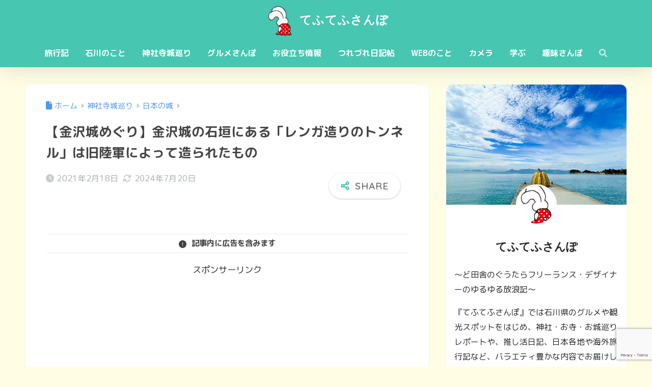

--- FILE ---
content_type: text/html; charset=utf-8
request_url: https://www.google.com/recaptcha/api2/anchor?ar=1&k=6LdDFdIoAAAAAEunNCtS8yQ34EIadZgHRK5_Twh0&co=aHR0cHM6Ly93d3cudGVmdXRlZnVzYW5wby5uZXQ6NDQz&hl=en&v=N67nZn4AqZkNcbeMu4prBgzg&size=invisible&anchor-ms=20000&execute-ms=30000&cb=12a2j7j5yt12
body_size: 48718
content:
<!DOCTYPE HTML><html dir="ltr" lang="en"><head><meta http-equiv="Content-Type" content="text/html; charset=UTF-8">
<meta http-equiv="X-UA-Compatible" content="IE=edge">
<title>reCAPTCHA</title>
<style type="text/css">
/* cyrillic-ext */
@font-face {
  font-family: 'Roboto';
  font-style: normal;
  font-weight: 400;
  font-stretch: 100%;
  src: url(//fonts.gstatic.com/s/roboto/v48/KFO7CnqEu92Fr1ME7kSn66aGLdTylUAMa3GUBHMdazTgWw.woff2) format('woff2');
  unicode-range: U+0460-052F, U+1C80-1C8A, U+20B4, U+2DE0-2DFF, U+A640-A69F, U+FE2E-FE2F;
}
/* cyrillic */
@font-face {
  font-family: 'Roboto';
  font-style: normal;
  font-weight: 400;
  font-stretch: 100%;
  src: url(//fonts.gstatic.com/s/roboto/v48/KFO7CnqEu92Fr1ME7kSn66aGLdTylUAMa3iUBHMdazTgWw.woff2) format('woff2');
  unicode-range: U+0301, U+0400-045F, U+0490-0491, U+04B0-04B1, U+2116;
}
/* greek-ext */
@font-face {
  font-family: 'Roboto';
  font-style: normal;
  font-weight: 400;
  font-stretch: 100%;
  src: url(//fonts.gstatic.com/s/roboto/v48/KFO7CnqEu92Fr1ME7kSn66aGLdTylUAMa3CUBHMdazTgWw.woff2) format('woff2');
  unicode-range: U+1F00-1FFF;
}
/* greek */
@font-face {
  font-family: 'Roboto';
  font-style: normal;
  font-weight: 400;
  font-stretch: 100%;
  src: url(//fonts.gstatic.com/s/roboto/v48/KFO7CnqEu92Fr1ME7kSn66aGLdTylUAMa3-UBHMdazTgWw.woff2) format('woff2');
  unicode-range: U+0370-0377, U+037A-037F, U+0384-038A, U+038C, U+038E-03A1, U+03A3-03FF;
}
/* math */
@font-face {
  font-family: 'Roboto';
  font-style: normal;
  font-weight: 400;
  font-stretch: 100%;
  src: url(//fonts.gstatic.com/s/roboto/v48/KFO7CnqEu92Fr1ME7kSn66aGLdTylUAMawCUBHMdazTgWw.woff2) format('woff2');
  unicode-range: U+0302-0303, U+0305, U+0307-0308, U+0310, U+0312, U+0315, U+031A, U+0326-0327, U+032C, U+032F-0330, U+0332-0333, U+0338, U+033A, U+0346, U+034D, U+0391-03A1, U+03A3-03A9, U+03B1-03C9, U+03D1, U+03D5-03D6, U+03F0-03F1, U+03F4-03F5, U+2016-2017, U+2034-2038, U+203C, U+2040, U+2043, U+2047, U+2050, U+2057, U+205F, U+2070-2071, U+2074-208E, U+2090-209C, U+20D0-20DC, U+20E1, U+20E5-20EF, U+2100-2112, U+2114-2115, U+2117-2121, U+2123-214F, U+2190, U+2192, U+2194-21AE, U+21B0-21E5, U+21F1-21F2, U+21F4-2211, U+2213-2214, U+2216-22FF, U+2308-230B, U+2310, U+2319, U+231C-2321, U+2336-237A, U+237C, U+2395, U+239B-23B7, U+23D0, U+23DC-23E1, U+2474-2475, U+25AF, U+25B3, U+25B7, U+25BD, U+25C1, U+25CA, U+25CC, U+25FB, U+266D-266F, U+27C0-27FF, U+2900-2AFF, U+2B0E-2B11, U+2B30-2B4C, U+2BFE, U+3030, U+FF5B, U+FF5D, U+1D400-1D7FF, U+1EE00-1EEFF;
}
/* symbols */
@font-face {
  font-family: 'Roboto';
  font-style: normal;
  font-weight: 400;
  font-stretch: 100%;
  src: url(//fonts.gstatic.com/s/roboto/v48/KFO7CnqEu92Fr1ME7kSn66aGLdTylUAMaxKUBHMdazTgWw.woff2) format('woff2');
  unicode-range: U+0001-000C, U+000E-001F, U+007F-009F, U+20DD-20E0, U+20E2-20E4, U+2150-218F, U+2190, U+2192, U+2194-2199, U+21AF, U+21E6-21F0, U+21F3, U+2218-2219, U+2299, U+22C4-22C6, U+2300-243F, U+2440-244A, U+2460-24FF, U+25A0-27BF, U+2800-28FF, U+2921-2922, U+2981, U+29BF, U+29EB, U+2B00-2BFF, U+4DC0-4DFF, U+FFF9-FFFB, U+10140-1018E, U+10190-1019C, U+101A0, U+101D0-101FD, U+102E0-102FB, U+10E60-10E7E, U+1D2C0-1D2D3, U+1D2E0-1D37F, U+1F000-1F0FF, U+1F100-1F1AD, U+1F1E6-1F1FF, U+1F30D-1F30F, U+1F315, U+1F31C, U+1F31E, U+1F320-1F32C, U+1F336, U+1F378, U+1F37D, U+1F382, U+1F393-1F39F, U+1F3A7-1F3A8, U+1F3AC-1F3AF, U+1F3C2, U+1F3C4-1F3C6, U+1F3CA-1F3CE, U+1F3D4-1F3E0, U+1F3ED, U+1F3F1-1F3F3, U+1F3F5-1F3F7, U+1F408, U+1F415, U+1F41F, U+1F426, U+1F43F, U+1F441-1F442, U+1F444, U+1F446-1F449, U+1F44C-1F44E, U+1F453, U+1F46A, U+1F47D, U+1F4A3, U+1F4B0, U+1F4B3, U+1F4B9, U+1F4BB, U+1F4BF, U+1F4C8-1F4CB, U+1F4D6, U+1F4DA, U+1F4DF, U+1F4E3-1F4E6, U+1F4EA-1F4ED, U+1F4F7, U+1F4F9-1F4FB, U+1F4FD-1F4FE, U+1F503, U+1F507-1F50B, U+1F50D, U+1F512-1F513, U+1F53E-1F54A, U+1F54F-1F5FA, U+1F610, U+1F650-1F67F, U+1F687, U+1F68D, U+1F691, U+1F694, U+1F698, U+1F6AD, U+1F6B2, U+1F6B9-1F6BA, U+1F6BC, U+1F6C6-1F6CF, U+1F6D3-1F6D7, U+1F6E0-1F6EA, U+1F6F0-1F6F3, U+1F6F7-1F6FC, U+1F700-1F7FF, U+1F800-1F80B, U+1F810-1F847, U+1F850-1F859, U+1F860-1F887, U+1F890-1F8AD, U+1F8B0-1F8BB, U+1F8C0-1F8C1, U+1F900-1F90B, U+1F93B, U+1F946, U+1F984, U+1F996, U+1F9E9, U+1FA00-1FA6F, U+1FA70-1FA7C, U+1FA80-1FA89, U+1FA8F-1FAC6, U+1FACE-1FADC, U+1FADF-1FAE9, U+1FAF0-1FAF8, U+1FB00-1FBFF;
}
/* vietnamese */
@font-face {
  font-family: 'Roboto';
  font-style: normal;
  font-weight: 400;
  font-stretch: 100%;
  src: url(//fonts.gstatic.com/s/roboto/v48/KFO7CnqEu92Fr1ME7kSn66aGLdTylUAMa3OUBHMdazTgWw.woff2) format('woff2');
  unicode-range: U+0102-0103, U+0110-0111, U+0128-0129, U+0168-0169, U+01A0-01A1, U+01AF-01B0, U+0300-0301, U+0303-0304, U+0308-0309, U+0323, U+0329, U+1EA0-1EF9, U+20AB;
}
/* latin-ext */
@font-face {
  font-family: 'Roboto';
  font-style: normal;
  font-weight: 400;
  font-stretch: 100%;
  src: url(//fonts.gstatic.com/s/roboto/v48/KFO7CnqEu92Fr1ME7kSn66aGLdTylUAMa3KUBHMdazTgWw.woff2) format('woff2');
  unicode-range: U+0100-02BA, U+02BD-02C5, U+02C7-02CC, U+02CE-02D7, U+02DD-02FF, U+0304, U+0308, U+0329, U+1D00-1DBF, U+1E00-1E9F, U+1EF2-1EFF, U+2020, U+20A0-20AB, U+20AD-20C0, U+2113, U+2C60-2C7F, U+A720-A7FF;
}
/* latin */
@font-face {
  font-family: 'Roboto';
  font-style: normal;
  font-weight: 400;
  font-stretch: 100%;
  src: url(//fonts.gstatic.com/s/roboto/v48/KFO7CnqEu92Fr1ME7kSn66aGLdTylUAMa3yUBHMdazQ.woff2) format('woff2');
  unicode-range: U+0000-00FF, U+0131, U+0152-0153, U+02BB-02BC, U+02C6, U+02DA, U+02DC, U+0304, U+0308, U+0329, U+2000-206F, U+20AC, U+2122, U+2191, U+2193, U+2212, U+2215, U+FEFF, U+FFFD;
}
/* cyrillic-ext */
@font-face {
  font-family: 'Roboto';
  font-style: normal;
  font-weight: 500;
  font-stretch: 100%;
  src: url(//fonts.gstatic.com/s/roboto/v48/KFO7CnqEu92Fr1ME7kSn66aGLdTylUAMa3GUBHMdazTgWw.woff2) format('woff2');
  unicode-range: U+0460-052F, U+1C80-1C8A, U+20B4, U+2DE0-2DFF, U+A640-A69F, U+FE2E-FE2F;
}
/* cyrillic */
@font-face {
  font-family: 'Roboto';
  font-style: normal;
  font-weight: 500;
  font-stretch: 100%;
  src: url(//fonts.gstatic.com/s/roboto/v48/KFO7CnqEu92Fr1ME7kSn66aGLdTylUAMa3iUBHMdazTgWw.woff2) format('woff2');
  unicode-range: U+0301, U+0400-045F, U+0490-0491, U+04B0-04B1, U+2116;
}
/* greek-ext */
@font-face {
  font-family: 'Roboto';
  font-style: normal;
  font-weight: 500;
  font-stretch: 100%;
  src: url(//fonts.gstatic.com/s/roboto/v48/KFO7CnqEu92Fr1ME7kSn66aGLdTylUAMa3CUBHMdazTgWw.woff2) format('woff2');
  unicode-range: U+1F00-1FFF;
}
/* greek */
@font-face {
  font-family: 'Roboto';
  font-style: normal;
  font-weight: 500;
  font-stretch: 100%;
  src: url(//fonts.gstatic.com/s/roboto/v48/KFO7CnqEu92Fr1ME7kSn66aGLdTylUAMa3-UBHMdazTgWw.woff2) format('woff2');
  unicode-range: U+0370-0377, U+037A-037F, U+0384-038A, U+038C, U+038E-03A1, U+03A3-03FF;
}
/* math */
@font-face {
  font-family: 'Roboto';
  font-style: normal;
  font-weight: 500;
  font-stretch: 100%;
  src: url(//fonts.gstatic.com/s/roboto/v48/KFO7CnqEu92Fr1ME7kSn66aGLdTylUAMawCUBHMdazTgWw.woff2) format('woff2');
  unicode-range: U+0302-0303, U+0305, U+0307-0308, U+0310, U+0312, U+0315, U+031A, U+0326-0327, U+032C, U+032F-0330, U+0332-0333, U+0338, U+033A, U+0346, U+034D, U+0391-03A1, U+03A3-03A9, U+03B1-03C9, U+03D1, U+03D5-03D6, U+03F0-03F1, U+03F4-03F5, U+2016-2017, U+2034-2038, U+203C, U+2040, U+2043, U+2047, U+2050, U+2057, U+205F, U+2070-2071, U+2074-208E, U+2090-209C, U+20D0-20DC, U+20E1, U+20E5-20EF, U+2100-2112, U+2114-2115, U+2117-2121, U+2123-214F, U+2190, U+2192, U+2194-21AE, U+21B0-21E5, U+21F1-21F2, U+21F4-2211, U+2213-2214, U+2216-22FF, U+2308-230B, U+2310, U+2319, U+231C-2321, U+2336-237A, U+237C, U+2395, U+239B-23B7, U+23D0, U+23DC-23E1, U+2474-2475, U+25AF, U+25B3, U+25B7, U+25BD, U+25C1, U+25CA, U+25CC, U+25FB, U+266D-266F, U+27C0-27FF, U+2900-2AFF, U+2B0E-2B11, U+2B30-2B4C, U+2BFE, U+3030, U+FF5B, U+FF5D, U+1D400-1D7FF, U+1EE00-1EEFF;
}
/* symbols */
@font-face {
  font-family: 'Roboto';
  font-style: normal;
  font-weight: 500;
  font-stretch: 100%;
  src: url(//fonts.gstatic.com/s/roboto/v48/KFO7CnqEu92Fr1ME7kSn66aGLdTylUAMaxKUBHMdazTgWw.woff2) format('woff2');
  unicode-range: U+0001-000C, U+000E-001F, U+007F-009F, U+20DD-20E0, U+20E2-20E4, U+2150-218F, U+2190, U+2192, U+2194-2199, U+21AF, U+21E6-21F0, U+21F3, U+2218-2219, U+2299, U+22C4-22C6, U+2300-243F, U+2440-244A, U+2460-24FF, U+25A0-27BF, U+2800-28FF, U+2921-2922, U+2981, U+29BF, U+29EB, U+2B00-2BFF, U+4DC0-4DFF, U+FFF9-FFFB, U+10140-1018E, U+10190-1019C, U+101A0, U+101D0-101FD, U+102E0-102FB, U+10E60-10E7E, U+1D2C0-1D2D3, U+1D2E0-1D37F, U+1F000-1F0FF, U+1F100-1F1AD, U+1F1E6-1F1FF, U+1F30D-1F30F, U+1F315, U+1F31C, U+1F31E, U+1F320-1F32C, U+1F336, U+1F378, U+1F37D, U+1F382, U+1F393-1F39F, U+1F3A7-1F3A8, U+1F3AC-1F3AF, U+1F3C2, U+1F3C4-1F3C6, U+1F3CA-1F3CE, U+1F3D4-1F3E0, U+1F3ED, U+1F3F1-1F3F3, U+1F3F5-1F3F7, U+1F408, U+1F415, U+1F41F, U+1F426, U+1F43F, U+1F441-1F442, U+1F444, U+1F446-1F449, U+1F44C-1F44E, U+1F453, U+1F46A, U+1F47D, U+1F4A3, U+1F4B0, U+1F4B3, U+1F4B9, U+1F4BB, U+1F4BF, U+1F4C8-1F4CB, U+1F4D6, U+1F4DA, U+1F4DF, U+1F4E3-1F4E6, U+1F4EA-1F4ED, U+1F4F7, U+1F4F9-1F4FB, U+1F4FD-1F4FE, U+1F503, U+1F507-1F50B, U+1F50D, U+1F512-1F513, U+1F53E-1F54A, U+1F54F-1F5FA, U+1F610, U+1F650-1F67F, U+1F687, U+1F68D, U+1F691, U+1F694, U+1F698, U+1F6AD, U+1F6B2, U+1F6B9-1F6BA, U+1F6BC, U+1F6C6-1F6CF, U+1F6D3-1F6D7, U+1F6E0-1F6EA, U+1F6F0-1F6F3, U+1F6F7-1F6FC, U+1F700-1F7FF, U+1F800-1F80B, U+1F810-1F847, U+1F850-1F859, U+1F860-1F887, U+1F890-1F8AD, U+1F8B0-1F8BB, U+1F8C0-1F8C1, U+1F900-1F90B, U+1F93B, U+1F946, U+1F984, U+1F996, U+1F9E9, U+1FA00-1FA6F, U+1FA70-1FA7C, U+1FA80-1FA89, U+1FA8F-1FAC6, U+1FACE-1FADC, U+1FADF-1FAE9, U+1FAF0-1FAF8, U+1FB00-1FBFF;
}
/* vietnamese */
@font-face {
  font-family: 'Roboto';
  font-style: normal;
  font-weight: 500;
  font-stretch: 100%;
  src: url(//fonts.gstatic.com/s/roboto/v48/KFO7CnqEu92Fr1ME7kSn66aGLdTylUAMa3OUBHMdazTgWw.woff2) format('woff2');
  unicode-range: U+0102-0103, U+0110-0111, U+0128-0129, U+0168-0169, U+01A0-01A1, U+01AF-01B0, U+0300-0301, U+0303-0304, U+0308-0309, U+0323, U+0329, U+1EA0-1EF9, U+20AB;
}
/* latin-ext */
@font-face {
  font-family: 'Roboto';
  font-style: normal;
  font-weight: 500;
  font-stretch: 100%;
  src: url(//fonts.gstatic.com/s/roboto/v48/KFO7CnqEu92Fr1ME7kSn66aGLdTylUAMa3KUBHMdazTgWw.woff2) format('woff2');
  unicode-range: U+0100-02BA, U+02BD-02C5, U+02C7-02CC, U+02CE-02D7, U+02DD-02FF, U+0304, U+0308, U+0329, U+1D00-1DBF, U+1E00-1E9F, U+1EF2-1EFF, U+2020, U+20A0-20AB, U+20AD-20C0, U+2113, U+2C60-2C7F, U+A720-A7FF;
}
/* latin */
@font-face {
  font-family: 'Roboto';
  font-style: normal;
  font-weight: 500;
  font-stretch: 100%;
  src: url(//fonts.gstatic.com/s/roboto/v48/KFO7CnqEu92Fr1ME7kSn66aGLdTylUAMa3yUBHMdazQ.woff2) format('woff2');
  unicode-range: U+0000-00FF, U+0131, U+0152-0153, U+02BB-02BC, U+02C6, U+02DA, U+02DC, U+0304, U+0308, U+0329, U+2000-206F, U+20AC, U+2122, U+2191, U+2193, U+2212, U+2215, U+FEFF, U+FFFD;
}
/* cyrillic-ext */
@font-face {
  font-family: 'Roboto';
  font-style: normal;
  font-weight: 900;
  font-stretch: 100%;
  src: url(//fonts.gstatic.com/s/roboto/v48/KFO7CnqEu92Fr1ME7kSn66aGLdTylUAMa3GUBHMdazTgWw.woff2) format('woff2');
  unicode-range: U+0460-052F, U+1C80-1C8A, U+20B4, U+2DE0-2DFF, U+A640-A69F, U+FE2E-FE2F;
}
/* cyrillic */
@font-face {
  font-family: 'Roboto';
  font-style: normal;
  font-weight: 900;
  font-stretch: 100%;
  src: url(//fonts.gstatic.com/s/roboto/v48/KFO7CnqEu92Fr1ME7kSn66aGLdTylUAMa3iUBHMdazTgWw.woff2) format('woff2');
  unicode-range: U+0301, U+0400-045F, U+0490-0491, U+04B0-04B1, U+2116;
}
/* greek-ext */
@font-face {
  font-family: 'Roboto';
  font-style: normal;
  font-weight: 900;
  font-stretch: 100%;
  src: url(//fonts.gstatic.com/s/roboto/v48/KFO7CnqEu92Fr1ME7kSn66aGLdTylUAMa3CUBHMdazTgWw.woff2) format('woff2');
  unicode-range: U+1F00-1FFF;
}
/* greek */
@font-face {
  font-family: 'Roboto';
  font-style: normal;
  font-weight: 900;
  font-stretch: 100%;
  src: url(//fonts.gstatic.com/s/roboto/v48/KFO7CnqEu92Fr1ME7kSn66aGLdTylUAMa3-UBHMdazTgWw.woff2) format('woff2');
  unicode-range: U+0370-0377, U+037A-037F, U+0384-038A, U+038C, U+038E-03A1, U+03A3-03FF;
}
/* math */
@font-face {
  font-family: 'Roboto';
  font-style: normal;
  font-weight: 900;
  font-stretch: 100%;
  src: url(//fonts.gstatic.com/s/roboto/v48/KFO7CnqEu92Fr1ME7kSn66aGLdTylUAMawCUBHMdazTgWw.woff2) format('woff2');
  unicode-range: U+0302-0303, U+0305, U+0307-0308, U+0310, U+0312, U+0315, U+031A, U+0326-0327, U+032C, U+032F-0330, U+0332-0333, U+0338, U+033A, U+0346, U+034D, U+0391-03A1, U+03A3-03A9, U+03B1-03C9, U+03D1, U+03D5-03D6, U+03F0-03F1, U+03F4-03F5, U+2016-2017, U+2034-2038, U+203C, U+2040, U+2043, U+2047, U+2050, U+2057, U+205F, U+2070-2071, U+2074-208E, U+2090-209C, U+20D0-20DC, U+20E1, U+20E5-20EF, U+2100-2112, U+2114-2115, U+2117-2121, U+2123-214F, U+2190, U+2192, U+2194-21AE, U+21B0-21E5, U+21F1-21F2, U+21F4-2211, U+2213-2214, U+2216-22FF, U+2308-230B, U+2310, U+2319, U+231C-2321, U+2336-237A, U+237C, U+2395, U+239B-23B7, U+23D0, U+23DC-23E1, U+2474-2475, U+25AF, U+25B3, U+25B7, U+25BD, U+25C1, U+25CA, U+25CC, U+25FB, U+266D-266F, U+27C0-27FF, U+2900-2AFF, U+2B0E-2B11, U+2B30-2B4C, U+2BFE, U+3030, U+FF5B, U+FF5D, U+1D400-1D7FF, U+1EE00-1EEFF;
}
/* symbols */
@font-face {
  font-family: 'Roboto';
  font-style: normal;
  font-weight: 900;
  font-stretch: 100%;
  src: url(//fonts.gstatic.com/s/roboto/v48/KFO7CnqEu92Fr1ME7kSn66aGLdTylUAMaxKUBHMdazTgWw.woff2) format('woff2');
  unicode-range: U+0001-000C, U+000E-001F, U+007F-009F, U+20DD-20E0, U+20E2-20E4, U+2150-218F, U+2190, U+2192, U+2194-2199, U+21AF, U+21E6-21F0, U+21F3, U+2218-2219, U+2299, U+22C4-22C6, U+2300-243F, U+2440-244A, U+2460-24FF, U+25A0-27BF, U+2800-28FF, U+2921-2922, U+2981, U+29BF, U+29EB, U+2B00-2BFF, U+4DC0-4DFF, U+FFF9-FFFB, U+10140-1018E, U+10190-1019C, U+101A0, U+101D0-101FD, U+102E0-102FB, U+10E60-10E7E, U+1D2C0-1D2D3, U+1D2E0-1D37F, U+1F000-1F0FF, U+1F100-1F1AD, U+1F1E6-1F1FF, U+1F30D-1F30F, U+1F315, U+1F31C, U+1F31E, U+1F320-1F32C, U+1F336, U+1F378, U+1F37D, U+1F382, U+1F393-1F39F, U+1F3A7-1F3A8, U+1F3AC-1F3AF, U+1F3C2, U+1F3C4-1F3C6, U+1F3CA-1F3CE, U+1F3D4-1F3E0, U+1F3ED, U+1F3F1-1F3F3, U+1F3F5-1F3F7, U+1F408, U+1F415, U+1F41F, U+1F426, U+1F43F, U+1F441-1F442, U+1F444, U+1F446-1F449, U+1F44C-1F44E, U+1F453, U+1F46A, U+1F47D, U+1F4A3, U+1F4B0, U+1F4B3, U+1F4B9, U+1F4BB, U+1F4BF, U+1F4C8-1F4CB, U+1F4D6, U+1F4DA, U+1F4DF, U+1F4E3-1F4E6, U+1F4EA-1F4ED, U+1F4F7, U+1F4F9-1F4FB, U+1F4FD-1F4FE, U+1F503, U+1F507-1F50B, U+1F50D, U+1F512-1F513, U+1F53E-1F54A, U+1F54F-1F5FA, U+1F610, U+1F650-1F67F, U+1F687, U+1F68D, U+1F691, U+1F694, U+1F698, U+1F6AD, U+1F6B2, U+1F6B9-1F6BA, U+1F6BC, U+1F6C6-1F6CF, U+1F6D3-1F6D7, U+1F6E0-1F6EA, U+1F6F0-1F6F3, U+1F6F7-1F6FC, U+1F700-1F7FF, U+1F800-1F80B, U+1F810-1F847, U+1F850-1F859, U+1F860-1F887, U+1F890-1F8AD, U+1F8B0-1F8BB, U+1F8C0-1F8C1, U+1F900-1F90B, U+1F93B, U+1F946, U+1F984, U+1F996, U+1F9E9, U+1FA00-1FA6F, U+1FA70-1FA7C, U+1FA80-1FA89, U+1FA8F-1FAC6, U+1FACE-1FADC, U+1FADF-1FAE9, U+1FAF0-1FAF8, U+1FB00-1FBFF;
}
/* vietnamese */
@font-face {
  font-family: 'Roboto';
  font-style: normal;
  font-weight: 900;
  font-stretch: 100%;
  src: url(//fonts.gstatic.com/s/roboto/v48/KFO7CnqEu92Fr1ME7kSn66aGLdTylUAMa3OUBHMdazTgWw.woff2) format('woff2');
  unicode-range: U+0102-0103, U+0110-0111, U+0128-0129, U+0168-0169, U+01A0-01A1, U+01AF-01B0, U+0300-0301, U+0303-0304, U+0308-0309, U+0323, U+0329, U+1EA0-1EF9, U+20AB;
}
/* latin-ext */
@font-face {
  font-family: 'Roboto';
  font-style: normal;
  font-weight: 900;
  font-stretch: 100%;
  src: url(//fonts.gstatic.com/s/roboto/v48/KFO7CnqEu92Fr1ME7kSn66aGLdTylUAMa3KUBHMdazTgWw.woff2) format('woff2');
  unicode-range: U+0100-02BA, U+02BD-02C5, U+02C7-02CC, U+02CE-02D7, U+02DD-02FF, U+0304, U+0308, U+0329, U+1D00-1DBF, U+1E00-1E9F, U+1EF2-1EFF, U+2020, U+20A0-20AB, U+20AD-20C0, U+2113, U+2C60-2C7F, U+A720-A7FF;
}
/* latin */
@font-face {
  font-family: 'Roboto';
  font-style: normal;
  font-weight: 900;
  font-stretch: 100%;
  src: url(//fonts.gstatic.com/s/roboto/v48/KFO7CnqEu92Fr1ME7kSn66aGLdTylUAMa3yUBHMdazQ.woff2) format('woff2');
  unicode-range: U+0000-00FF, U+0131, U+0152-0153, U+02BB-02BC, U+02C6, U+02DA, U+02DC, U+0304, U+0308, U+0329, U+2000-206F, U+20AC, U+2122, U+2191, U+2193, U+2212, U+2215, U+FEFF, U+FFFD;
}

</style>
<link rel="stylesheet" type="text/css" href="https://www.gstatic.com/recaptcha/releases/N67nZn4AqZkNcbeMu4prBgzg/styles__ltr.css">
<script nonce="F_ZY_TXVktiE2MN2F8vJaA" type="text/javascript">window['__recaptcha_api'] = 'https://www.google.com/recaptcha/api2/';</script>
<script type="text/javascript" src="https://www.gstatic.com/recaptcha/releases/N67nZn4AqZkNcbeMu4prBgzg/recaptcha__en.js" nonce="F_ZY_TXVktiE2MN2F8vJaA">
      
    </script></head>
<body><div id="rc-anchor-alert" class="rc-anchor-alert"></div>
<input type="hidden" id="recaptcha-token" value="[base64]">
<script type="text/javascript" nonce="F_ZY_TXVktiE2MN2F8vJaA">
      recaptcha.anchor.Main.init("[\x22ainput\x22,[\x22bgdata\x22,\x22\x22,\[base64]/[base64]/[base64]/[base64]/[base64]/[base64]/KGcoTywyNTMsTy5PKSxVRyhPLEMpKTpnKE8sMjUzLEMpLE8pKSxsKSksTykpfSxieT1mdW5jdGlvbihDLE8sdSxsKXtmb3IobD0odT1SKEMpLDApO08+MDtPLS0pbD1sPDw4fFooQyk7ZyhDLHUsbCl9LFVHPWZ1bmN0aW9uKEMsTyl7Qy5pLmxlbmd0aD4xMDQ/[base64]/[base64]/[base64]/[base64]/[base64]/[base64]/[base64]\\u003d\x22,\[base64]\\u003d\\u003d\x22,\x22NcKUUcK4JcKfwopJwpDCpDgFwrtpw47DlDR+wrzCvlQdwrrDokRAFsOfwrxAw6HDnlnCpl8fwrDCs8O/[base64]/[base64]/[base64]/[base64]/[base64]/[base64]/Dihdma1B+wqdNwoIRw6jChsKLw7XCo8KMwogqXh7DmGsrwrLCjcKTeQVYw7FBwqJTw53CrMKkw4HDn8OVUxJnwrwNwpVANi7DucKKw6YHwo1KwpQ6SDLDoMKQHncYNBrCnsKiOMOawoPDtcOdX8KWw6wBB8O/wrFLwpbCh8KNfH1qwrIrw7pWwp0Hw6nDucKndMKOwrhKTTjCjHMpw6U9SDAHwp4Gw73Dj8OJwpvClcKawr4VwrsDJGnDkMK6wr/DqE7CscOVV8Khw7bCsMK4UcKyOsOKTRnDoMKsUCTDr8KZJMOtXnvChcORQcO5w7wKcsKCw7/CjF1Swqw7eRFCw4/[base64]/CjC3DnFDCvsKxSRPDjcKZF8OFw5E6XsKxIRHCsMKFNyYKWcKeJCJMw5tzHMK0fCzDssOewqrCnhFFAcKQQTcHwqYzw5/CocOAFsKETsOTw7p0wr3DlcOfw4fDtWM9J8Odwrhiwp3DnFkMw6HDpiTCksKrwoMgwrfDvQLDtRxbw4ApfcKPw5HDkn3DmsKFw6nDvMOdw6hOKcOIw5liJcKdDcO0FMKswp/[base64]/ChGLDjjI3wqwkN1PClCjDhUd/AsOOw5TCs0vDosOgb3pkw6VPQE1vw47DrsOKw6UIwrYBw5Bhwq7DnwQ7TnzCtBcvV8KbMcKtwp/DixnCpRjCjggLUsKgwotnKBbCsMOiwrDCrATCs8OWw7DDuUlXAA7DpTDDt8KBwoZew6rChHBpwp/[base64]/[base64]/O8Kpw6JMwqzCrMOlw7AQfiZDw4DDiEJ/LQPChiEqFMKFw6g3woLCmUt+wqDDoCDDusO+wprDh8Ovw5zCo8K5wqRURsK7DQrChMOnP8K/WsKSwpwKwpPDrWgmw7XDvH14wpzDryx2IwbCiXrDsMKHwpjDpsKow5AEMD4Mw5LCocK/[base64]/worCkETDg8OBwoJkwqkXwokrfsKbw7UuwrPCj0BnAkDCoMOdw5kiezk0w7PDmzrCpMKPw5hzw77DhWzDgQF/eHbDmlfCoU8oPFnDoy3Ck8K/wqvCgsKOw4AVSMOie8Ouw6vDiWLCv3TCilfDqgfDp0HCmcOYw5FIwpJlw4ZKQB7DkcOEw4bDhsO5wrnCpnTCnsKEw6V+ZjA8w4V6w6ARdSvCtMO0w48tw5FAOjDDgcKFOsOgWwcjw7NmER3Dg8KLwq/CscKcGXHCoV3ClsOxdMKdKsKWw4/CgMKVEENOw6LCpcKbFcODRjbDplnCoMOQw6JSf07DnUPChsO2w4LDk2wta8ORw6kSw75vwrESfl5vPRRcw6/DthwuHcKPwoZ7wqlewpfCg8KCw5bCinIHwpIOwoMMbExFwrhcwoABwp/DqRc0w6DCq8Oqw71be8OWRMOrwqsOw5/CqjLDpsOaw5LDucKmwpItSsOgwrYPd8OywpDDssKywp1NYsK1wpZhwoDCmnDCrMKPwqASR8K2QSViwpnCgcO9G8KpXwRtYMOGwo8ZWcK1J8K4wrItdBkOcMKmB8KXwpsgEMOZcMK0w5INwoHCgwzCssO/w4PCvGXDt8OrFG7CocK/N8KTFMOgw7HDrAVuCsKSwqbDm8KnN8Onwr4Hw7PCmxJmw6QVacKbwrTCuMKvW8OnTznCumEcXwREdyDCmyLCgcKKSXRCw6TCiUR5w6HCssKEw4nDp8ORBknDvnTDjA3DszFnOsObLS8sw7HCmsO4A8OLR2QNS8O/w6YVw47DnMO6dsK1bn3DoRPDpcK2KsOyD8K3woIVw5jCugUnSMK9w7MUwotGw5VEw7pww6sLw7nDgcK4XlDDr259cwnCpX3CvjwYdSUewo0Dw6TDsMKFwrc2VMK4a2x6OsKVM8KobsO9woJuw4sNdMOGAFgxwqLCl8OFwqzCpjZIazLCvjRCDsKFQ0LCl1bDk3/DvMKxdcKZw5rCjsORQcOHeEDClMOqwqJ8w4g4TcOkwonDjGfCrMOjQCpWwpI5woPCjRHDvB/[base64]/VQoRDcO/w40XQcK9esKWYMO4fhDCo8Oiw7NZw4vDkcOHw4zDssOfSAPDnsK3LMOndMKAA3bDrCDDtsO7w5rCssOuw7Y4wqPDu8Ouw7TCs8OvelptDsKpwq9Ow5LCnVpaZ2vDkV4ObcK/[base64]/DrCDDsMKdwpcWZRcSfnM9wo5Uw7IFw61hw5B5H0QGE0TChjk9wqgyw41TwqPCpsKdw6TCojHCpcKWSzTDjjLChsKgwoxuw5RPTR7DnsKgPilTdGo8Ij/DtUBFw4/DrcObJsOQDMKxHHszw4J4w5PDu8OWw6peOsO8w4kBVcOQwowBw6cwCAkVw6jCt8O9wrXCuMKAfsOUw5YRwqrDt8Oxwq9qwpk0wqzDt3IxdATDpMKfX8K5w6tYTMOfesK+Zz/DqsO3M1MCwqfCksOpRcKaFGnDrwvCo8KEEMOpNMOzdMOUwo4Gw4vDh2JKw54cC8Klw7bDq8KvcAwPwpTCp8K/c8Kee2gSwrFXWcOhwrxZBsKIEsOIwrkRw6XDt2AeP8KWMcKlLWXDjMO5c8Otw4vCjyARDHFkRmgmBRAywrvCiHtnW8KUw67Ds8OMwpDDtcO4U8K/wonDicOywoPDgxxzKsOKR1rClsOawo09wr/DssOwB8ObVzHDoVLCgDVpw4vCscKxw4ZxNGkfHMONAH7CqMK4wojCpXR1W8OIU2bDvnNcw57Cu8KadBjDv1tzw7fCvyLCtwFRAG/ChhwsAzIWO8KLw7HCmgnDvcKodlw7wqVhwqHCmUU2HsKBMzvDuS9Ew6LCs1cSSsOIw4bDgztOcT7ClcK3fgwkWizClX9Qwo9vw7c7VFdkw54kKMOeYsO8GwQsU0MRw5DCocKOEjLDtQMLai/CrmE7HMKpUMKIwpM2fX81w6wlw43DmBzDssK6wqhfT0rDgsOGeCzCg0cMwoNtNBAsDSh5wonDnsKLwqbDmMOJwrjDmX/DhwBaIMKnw4BvYcOMEmPCszh1wpvCk8OMwrXDkMOPwq/[base64]/[base64]/CicOUw5xPFStfwpbDqMOgw4XDusKJw4UoasOUf8Ozw7EowrvDvn7CpsK4w4rCgUPDnVh4KFbDvMKTw54uw7XDgl/CrsO2eMKOJsKzw6fDssK+w516wp/CmQ3ClMKow6LCoGbCmsO6DsORCcKoTgzCt8KcSMOjOXB4wqFawr/DsH/DkMKcw4xgwrgEeU9twrDDvMKtwrzDiMOrwqHCjcKOw6QNw5sXFcOVF8O7w7jCs8K3wqXDl8KKwo4+w5vDgi8OYGE3R8ONw7o0w5bCqXzDoB/[base64]/DvzTCn8KsPMO9JAgSwrPDosKvwpjDlgx8wrzDu8K8wrEZSMOcOcODf8O9DlQrUsOVw6vDklMqaMKcU30HAy/Dkm7CqMKMCnswwr/DiCEnwqVMBnDDjgBcw4rDuF/Dqgs1aHNSw6rClGNnXMOSwoUPwojDhRgawqfCqzhtdsOrbcKUBcOWNcOYdW7DjzRdw73DnSLDngVIWMKNw7M5wpfDrcO9csO+InrDlcOEb8OaUMKIw7fDhsKwKVRbTcO3w4fCoWTDiEwmwo9sQcKswr/[base64]/DlMKxb8Kbw4V1w4fDkxXCqz8cB13DonjCtjkFw7xMw5B6cjnCuMOEw57Co8KEw6kowqvDvcO+w6BVwpQJTcOhC8OnHcKkZsOSw4DCoMOgw7nDosK/DEo1BQFewpbCtsKaWn/Co3VIDsOXEMO/w4fCjcKAKsOVR8Kuwo/[base64]/[base64]/[base64]/DvMKOJG3DgMKWwofCrys5w4nCkcOiRQ7CgnMVRcKoblzDhXI1QExBGMK8fVkEGWnDo0HCtk/DkcKqwqDDvMO8TsKaL0XDhMKFX2VgN8Kyw49/OB7DtHtFF8KKw7rCiMOqU8OYwobDsHvDu8Ovw4URwojDojLDoMO3w4pnwoMBwpjCmMKOJ8KSw4ZbwoHDkV3Dvio7wpfChg/DpyLDpMO3H8OXc8O9AEJrwq9Vw5sjwpTDvAlsSAhjwphRNcOzBkwBwofClUgHOh3DrsOtYcOTwrBFw6rCrcKxasKZw6zDkcKRbi3ChcKIfMOAw7zDsm5mwoAxw4zDgMKTexArw5jDoSckwp/DgGrCj0APcFrCmMKCw4jCnT9+w6zDuMKyd19Bw47CsSdxwrPCpwsjw77CgcK9W8K0w6J3w70Dd8OOOA7DksKiTsOyfhzDoH1XFlF2OkjDn0lhQn3DoMOZPnc+w5liwqIFHVk5HMOqw6rCi0zCn8OdUR/CuMKYK3QLw4sSwr9oScOsbcOxw6gVwq7Cn8OYw7Ivwo5xwrc7OyPCs3LCu8K6L0x1wqDClzLCh8KVwp0fMsO/[base64]/CvMK4wqZGXcOzDXZnwrVzw5TCrsKUUgYXDBs1w75Aw7wlwoHChlnCq8K2wqkkJ8KCwqPDm0nCtkrDvMOXczjDkEY7MzHDm8KUTCg9fh7DvsOAdi5lUsOYw45JHsKaw7/CgAnDk0B+w6BlPkduw5Mkc2LDo1bCgDHDvMOtw4zCnTEZJ0fDq1ADw5XChcKcTT12NHDCtxNSK8Orwp/Cv3fDtyPCscOHwqPCpjrCl0fCg8OvwoPDscKHVMO9wr5vFmgBA2TChkHDpmNdw4vCusO6WANmGcOYwpbCm0jCsipnwp/DpG5YScKdBwvCmC3Ci8KvKMOWOAfDtcOidsOBAsKDw4fDsDwuXSfDuGMzwpNPwqzDhcKxasKOP8KoN8Oww5LDmcOUwpd9wrEMw7/DvzHCuzM/Q2Ntw68qw5/CjzN5S2w2CxdBwq85UUVWEMO3wpHChyzCul8OC8OAwp9+w5UswpzDoMO3wrtWLmXCtcKSVHTCm1hQwqNMw6rDnMKtU8K/wrVSwrjCp1dtW8O+w4jDrUXDpDLDm8K2w51lwoxoD3FMwrjDqsK8w57Cpzt6w7PDucKmw7RmAUpDwojDjSPCuj1Fw63DuxLDrwsCwpbDhz/CnHgGw4XCr27DksOzNcOqX8K7wq3DpDjCnMOVPMKLWi0TwrDDjUbCu8KCwozDn8K7T8OFwqTDsVtrSsKtwpjDlsKSYMKOw5HChcO+NcKPwp9Bw7pxTDcaXMOIEMKcwpVtwqQDwp98f2xMJFHDgx/DvMKwwok/[base64]/wojDvcK2wrc/d2ZmEzFAwpbCr8KzwozDo8KbcsOWNcObwpfDh8OFC3Eaw6I4w5o1dAxNwqDDtmHCrysRacKiwppJOwkpwpTCsMK5MnDDsy8sVCcCZMK8e8Kowo/DicOsw7Y8UcOJwozDrsOswrAuC0YwS8Kfw41zf8KCIhfCn3PDqEUxWcKmw5/[base64]/DpMKowrzDuMKFwobDqlXDl1Uiw6VAwrbCk2jDjMKyP1cJHg8JwqcWZ2U+woYrLsK2HTwPCDXDnMKXwr3DnMK8wqE1w65swoomdnjDiiXCqcKfbmFDwq5UAsKaXsK+w7FkasKhwqIWw71EG38ew6cMw5EYRMKFJEHCjW7DkTsYwr/ClcKDwpnDn8O7w63DrFrCrGDChcOeQsOIw6DCi8KKLcKVw4TCrCJqwoAsN8KMw7EOwpBjwpLCmcKmM8Kkwp5hwpQaZSzDrsOuw4TDixwcwqPDtMK6DcOPw5I+woTDnETDssKww6/CucKaMizDlSjDi8OKw6M6wrfCo8KJwotmw6QcHFTDnUHCq3nCscKMNMK2w6c2PhLDssO9wp4KfTvDpsOXw6PDhiDCtcO7w7TDusOAT0h9e8KUKSrDqsKYw7whbcK+w5Rxw64vw7DCjcKeNDbCpsK3dAQrWMOdwrN/[base64]/N8K9wpvDoMOjwqrChcKaNRjDmU3DnMO4Q8OZw4hsb0sOcznDlEFbwo/[base64]/CrsK0OMKWKD82W1/CmcKfD8OdScOFVl0ZHmrDjcK/EsOKw7TDs3fCiGZffUTDqhc7WF8Ow6fDqD/Dtj/DrHrCh8Ohw4vDu8OkBMObecOywpJKG15EYMK6w7rCpcK4YMO+LUxWA8O9w5JNw5nDgmJgwoDDlcOKw74Qw6h4w53DoHXDhFLDvh/DsMKjeMOVdhRFw5LDv1LDtUohWBXDn3/CgcOmw73Dq8O3YTl6wo7Dj8Oqd3fCnMOVw495w6kXdcKLJ8O/JcKIwq8NWcOqw78rw4TDqE0OCmk7UsORw694GMOsaQB4DWItcMKvT8O7w7I+w5tiw5BmW8OAa8KFMcOtCGPCphcaw4New5LDr8OMWQcUKsKpwpRuCEDDq37CvT3DkCZMDjXCtzsTWcK4NcKDREnCvsKbwr7Cn2/Dk8OHw5ZDKR9/[base64]/CrxbChsOjDsOICAc1KFo3U8K3w7UPbcOWwqNGwrsof0kTwrDDtWFswr/[base64]/UMKmw4QUw7HDgsKAEcKXw6XCkH/CvwzDuzEYwocvLsODw7PDvsOLw6/[base64]/CimHDt0UjHMOsUHNjPW3DvHx/[base64]/CrcOLwqwAw6BNwrnDhsOJw7wMM2PCosOAw7fDr1fDlMOwTcKFw43Cil/CihnCjMOfw7PDgGVXJcKDezzCnSLDmMOPw7bChSImS0LCsm/DkcOPVcKEw6bDnjXCh03CmB9bworCtcKwCmvChD8ifBPDhcOvXcKlEUTDhj/[base64]/w6cmw6FOLsO5wp1Fw6bDoVnDuWo4bxl/[base64]/DsDZywrPDrmkdwqILwrHDtsKlwrHCoMKqwqPDgVVgwqXCpRsvNAzCscKGw7k8PG10LWnCqyXCpmIlwoMgwrnDi10kwprCrCrDv3rCkMOgcQfDpDrDvhQnbSjCrMKxU3FLw7vCo3XDuhfDp31Dw4DDjMOGwrbDtgpVw5MuZcOoIcOMw4/CpsOlDMKDFsOYw5DDj8OgGMK+fcOVBMOvwo3Cq8Kbw5tQwqzDuS8Nw51jwr4Sw68kwpXDoh3Dpx/CkMORwrXCg0Q1woXDjsOFEVdJworDv1rCqSjDoGTDvGZdwowUw74+w5crNAZJGzhWDcOqQMO/wpgUw6XCh0JrABcKw7XCl8O0EsO3QEEpwobDq8Khw7DChcODwqcswr/DlcOLL8Kkw6DCmcOudFArw4XCkzDCvTPCulTCpBLCq0bChHMeRngbwo5ewofDoVFswrjCpsOwwr/[base64]/DgFZLfMKiw5DCiERRwrc+O8Kxw7MHOWlfZhxcTMKkemMeScO0w5oscmknw6N8wrDCusKOc8Oww4LDi0nDmMOfPMK5wrMZSMKww5pWwroPZ8KYW8OXV2nCoWXDkFfCucKJYcOewoBUY8Kow4ceVcO9D8OvRQLDtsOsAyLCryfDtcK5YS/CnD1IwpQCwqrCosO3Px7Dk8Knw59Yw5rCqXXDmBrCn8KgOSMMVsKlQsKMwrbCosKpbMOqMBxwBj8owqfCsXfDmcOlwrLChcO8V8K/KhHClB9hwqfCusOdwonCmsKvHhfCl1kswpvCtsKZw7pveT/Cgwktw61nwr3DrQF/esO2fRXDk8K1wqlnMSFPbcKPwrIMw5fCr8O7wqYgwoPDpW4twq5YLMOwfMOcw4lIw7TDu8Klwp/[base64]/[base64]/Cp0rCsRvDvMK/w6I7w6nDlcKMCQLCnCnDmQlDJEDDisOnwq/ClsO4EcKjw6cZwpnCmg1yw5vDp1sCXsOVw6XCuMKlR8KCw5gKw5/Do8OfZcOGwqvDuWHDhMOae0MdLi0swp3DtDHCv8Otwqdcwp/Dl8K6wrXCt8Kew7MHHDkGwrIAwplJJh9XR8KWEwvCrjVrCcKBwqZLwrcJwqvDqVvDrcKSY0zDh8KCwr5kw7wtD8O0wrvCmXJ3T8K8wpRCSlvChhRqw6/DlTnDksKvAcKNTsKuRcOCwqwawr7CocOwCsO7wqPCkMOHflU2woImwo3Di8O9TsOuwrlJwr/DgcOKwpUEQkXCsMKCJMO0BMO4eWhcw4coKVkowqTDksKiwqZjGsKgKcO8EcKBwqbDkXXCkQBdw53DkcOzw5DCrTbCgHJfw64pQX/CtiNpdcOQw5Vcw7zDgsKefDhFLcOiMMOGwo7DtMK/w4/[base64]/CksODTMObX8KfFMKHccKAG8OBwrItBC3DjHDDtggnwrBQwqZlC1U8KMKlPsOiNMOSesOAY8OXwqXCuXPCvcOwwpUwD8OtGsKSw4MlBMKKbMOOwp/DjwEuwq8WYinDvcKpOsKLOMOZw7N8w6PCocKmNAR+asKAIsO4fcKmACVWFcOCw4LCrxHCm8OiwpBxO8K9NUISRcOQwo7CvsOgScOaw7k0EMORw6IxZFPDrUHDi8OjwrBMXcKgw4dxDQx9wp86K8OwQsOvw4w3aMK1PnAnw4zCq8OCwr4pw5fCnsKnIEHCn3PCs2c/DsKkw4MFwoXCn1IaSEg9F04+wqUkLFgWD8OgIEs+OH3ClsKRFMKKwpTDqMOPw6LDqC8aK8KGwrzDlzlEHcO0woBaFy/Dk1pialQtw5PDvcOdwrLDsmPDnCxFJMK4XlkawoTDjmdlwrPCpETCrXIwwr3CrzQgBjTDvUNzwpDDj0LCs8KlwoMEfsK4wohiBzvDoyDDjV1fC8KYw4w0QcOdHw9SHD98AjrCp0BgAsOYPcO2w7YNBi0gwrQ/woDCmXheBMOsLsK1WhvDqCpoUsOjw4nClsOCbsOTw7JVw7nDqT8+YVM4OcOVJFLClcOPw7ghBcOYwoszLngRw5LDkcOnwqHDvcKsAMKrw5wLVMKfwr7DoBXCocKaMcOOwp02w6PDjxAdQyDCmsKjJkBPD8OuG2ZENC/CuDfDtMOcw57DmDc+PzEVJyHCtMObfMOzOTQ7w4w9OsO0wq8yEcObF8OywrZgHmVZwoLDhMKGbiLDqcK+w7Euw4/DnsKTw6/[base64]/IzHCgMOPF2nCtsOsAMOiw6sxwqN/[base64]/CkMOgA8KcE34bW8KhwpwOaMKYw7DDl8KfwoVXK8OFw5VLLkd7C8OhZGTClcKzwrJjw5Vbw4HDkMOQAMKdZVDDp8Omwr0fOsO4ey9bA8ONfQwLN0pBc8Kqc1PCm0/CjAlzKVHCrmpuwrF6wopyw6LCscKxwozCusKlYsKBO2/Dtg7DvRwxB8OAdMKhUQ08w7XDuQJSecKew7E/wq1swqUZwrUww5/DjcOFKsKFTcO/Y04lwrAiw6E8w6PDl1oTG2nDmlt+IG4aw7toHgMrwpRQZRnCtMKtKAZ+OW8tw6DCuQBXWsKGw5MMwp7CnMOzFgZFw6TDuh5Tw5EWFg3CmmYoHsOYw48tw4LCicOTWcOgLX7DrF15wp/CisKpVQZDw4XCgEgzw6rCnQXCtcK6wrpKe8KfwogbWcOWHwfDtGlOwoIRw7QbwrbCl27DksKxeV7DhTTDgR/DsjHCjmIFwqUndUrCpErCin8jD8K0w4/DmMKAJQPDiVZcw4TDjsO7wodSN27DlMKKRMKTGMK8w7B9DhDCn8KVQibCvMKlJV1iZsOTw5vDmQ3Ct8KTwo7CuCfCnUczwojDu8OJVMK0w4/DucO9w5nDplbDhjUGPcO+NmbCiVPDnGwCHsK0LjMaw7J0GhN7GsOfwpXCl8KRU8KTw5/[base64]/B8KHOwUSPlvDu2JyUCxSNBobbjnDhxDDnBbDhh7Cr8K6OTbDtyHDsVEcw4vCmykVwpw/w67Du1vDigBLekzDv24gw47DokrDtcOUW3HDp3Zow6Zyc2HCrsKtwrR1w6DCvQQADwIbwqEAUcOPPV/Ct8Okw5ISbcKANsKSw7knw6V8wolAw5jChsKgdhPCuBzCocOCL8KbwqUzw6TClsOHw5vDuwjCvXLDtzw8GcKxwrUdwq4vw5EYUMO8WcO6wr/[base64]/DvjHDoi0ow7XCoTbDiE8jw4XCnsKiQMKMwpjDucO1w4Q2wqUqw5TCiWV7w4l6w6taf8KDwpLDj8O4csKewojCkC/Ck8KIwrnCoMKzWlrCqsOBw4cXwolWw4x6woUdwq7CsnLChcKDwprDh8Kww47DmcKew5JowqHDqCjDlncTwqrDpTbDncODBAIdUwnDvwDChU8JIDNIwp/DhcKvwq3CqcKiDMOJXyFuw5Akw4RKw4jCrsKew7tvSsOfKVtmPsOxw59swq09aFgqw5NBC8ONw44Iw6PCvsKKw6slwp/[base64]/CgxkLwofCpV/[base64]/DunrDrHMywqttwpwcw6RkwqbClyHCvSjCkwVRw70cw4sKw4jDpcK4wq3Ck8O1HVbDusOpTDcGwrNhwphlw5Jvw6gKakVVw5DDrsOEw6DClMK/wrRtcnt5wqFbW3PCtMO/w6vCg8KCwqUhw7tJA0xOFnRrbU8Kw4sKwqHDmsKEw5PCn1XDksOyw5DChnNJw5REw7Fcw6vChgzDscKCw4rChsOOw5PDoiYnQ8O5c8Kfw6EKSsKDw6fCiMKRJMOGF8KFw7vChyR6wq5hwqLDgMKvJcK3JUPCqsOzwqpiwqjDsMO/[base64]/Dh14vwrXCuXrCnTDDm14aw6c/CVd2wo/DqjTCj8Otw7HDvATDlcOWAsOCNMK/w6sgYmEnw4lkwrEaZVbDpk/CoXrDvBHCnAvCjsK0CsOGw7kOwr7Do1vDrcKSwotywpPDisORCyxuMsOXEsKTwpgbwowbw7MQDGHDpjLDh8OKYCLCoMODYlZrw6hsZsKvw5gnw4xAIEsJw7XDihPDuGDDpsORGcO5JUjDgB9OccKsw4LDssOAwoLCiGhoCSbDjSrClcOAw7/DgyDCsRPCk8KAWhLDsXTDq3LDvBLDrkrDj8KowrEkaMKTO1XCmmgzIBfCi8Kkw6EhwrghTcOUwot1woTCkMKHw6k3wqXCkMKKw4bCnU7Dpj8KwojDmSvCiiESEVppaFELwotCbsO6wqRHw5NHwpvDtTPDullyLhFjw4/CqMOdBAUGwp7CpsKrw5rCmMOUOA/[base64]/CscOmw6kaw753wpESwotqwoI+VsOlIMKtUMOWccKPwoQ9EsOPDcO3wr/Dg3HCmcOTNy3CjcOqw5E6wrVgehR3U3nCm2N3wr3DusKRJFdywoLCmj7CrTkpbMOWRWNwcxsZNcKoYBNkOMKHdMOdX0rDjsOSc2bDpsKawrxoUXfClsKzwrDDum/[base64]/[base64]/DrcKBBMKDCVU9bFMMw7daw7ESw6hgwpDCpBrCvsKzw78rwp5YIMOOEy3CuypOwprCpcO/w5fCoSXCgEcwLcKoUMK/JcOlccOFAErDnDACORYUUE7Dqz9ewqHCgcOsRcKZw7QFZMOBMcK8DsKadVVtXSJONjDDnXsOwrpxw6bDgFtXTMKsw4jDo8O+G8Kyw5lIBUgCDsOgwpHCkjXDhi/ChsOKXEpDwoIYwptRW8KZWBLChsO9w57CnxfCuWQ+w6vDkUPDlw7Cgx5pwp/DvMOlwqskw5UFe8KmF2rDscKqEMO2w5fDhxUbwqbDqMKUUmtDZMKyZmogE8OIZVXChMKLw73Dv012GSwYw7zCmsOPw6luwpPDggnCpBJrwqrCqAJPwrYTFjgld17Cg8K3w7PCgsKXw6ZhIgXDtBVQw4syK8KLPcOmw47Dj1tWa2HChj3Dv10cwrpuw7/DsQ1AXl1HK8KAw5xJw55bwrFLwqbDhzbDvlbCmsKtwrLDsCQvccOMwprDkA47VcOlw5rDjcKEw7XDokfCtExbXcO2CsK1IsKQw5nDn8OdAAdqwp/Cj8OvYTkbN8KCLR3CoGM7wo9cXHJzdcOqY1DDjkPCtMKyCcOfRjHCiV4LX8KxcsKIw6PCsVxtXsOMwoXDt8K/[base64]/esOow7bDlSLCh1xoXnPDhTfDo8K5IMKoYh9Dw6cpYznCjE58wqc3w6TDqcKtDG7CtEPDqcKiUcOWSsOVw6ERe8OMIMKjUXbDogF3BMOgwrPDjg04w5DDv8O/VsKtYMKpQnlnwowvw7p3w7dYBWk7JmzCtQXDj8OiLj1Gwo/CvcK1w7PCqT5qwpMuwpHDmE/DmjRVw5rCkcObNsK6Z8KNw543AcKnw49OwqbCqMKgMT8BJsKpHcKgw7HCkno4wo5uwr/[base64]/DhsOPMAZobQLDhlDDtmxSw78iScKDDMKdw73DjMO3B3vDkcOvwrbDrMKvw7Jhw7lVTMKUw4rCm8Kew7XDg0vCt8KbLgJ3VnTDnMOtw6A5Bj8NwrjDulhvXMKuw6gjW8KrQGnCtD/[base64]/[base64]/LcOyDgTCoiFhFRXCqWnCpMK/SsOpDWUvR3jCpsO8wrPDoQnCoRQJwrvClXDCmsKyw4LDlcOQCMKAw7/DqMK7ElYZPMK/w7bDoUB+w5/CvEfDt8OgLQPDskNqCnkQw7nDrV3ChcK6wp7DtmJawqccw78mwoEtdFvDrgnDmsKcw5rDkMKSQMK5SnloemrDj8KQGhzDulYPwp7CqX1Nw5srJwc6ARVCwp3Ct8K1OBY+wqTDkXZmw5RbwpjDlMOTZh/DlsKxwobDkWXDnQJowpDCucK1McKpw5PCu8OFw5Z7wrxeNsOGDsKgZ8OuwprCk8KLw47DiQzCi2/DtMOdYsKRw5zCjMK9fcOMwqMjQBLCvzvDgmgTwpHCmh9awrbDlsOVDMO0d8OVKgXCiWzCnMONKcOKwoNfw4nCrsKZwqLDuxMeNsOnInjCi1nCv1/CrGrDiW0Nw7EFF8Kdw7rDn8Ojwp5yO0/Cn1QbPVjDg8OIRcKwQCV4w7ECZMO0VcKdw4nCiMOZGVDDq8KpwrbCrCFHwoPDvMOwOMORDcOyDgjDt8OqdcO+LFcbw4FNwr3CkcOLfsOIfMOMw5zDvA/[base64]/[base64]/DkcOjesO0NMKfwojCrFkuw4czwp8DO8KtwpRKw67DoGvDmcOpFmLCqhwrZsOTIWHDgQQeQkNEGcK0wrDCusOHw7B/KAXDhsKpVBp8w7IeFVnDgnDCrsOLTsKiHcOkTMKnwqvCkgTDq2LCvMKAw7pcw7ZREsKGwovCoyrDk07DinXDpEDDiynCh0/DmjsKR1nDpT8CawkBMsKQZznDtcOHwrnCpsK+wqhVw5YYwrTDt0HCqkhZTcOQHTszagHCpsOhKQzDp8OLwpHCvjZ+fl/DjcOrwqV/LMKOwpYKw6QcKMOkNDRhA8Kew60wHyNHw6wiRcOVwocSw5dDB8O6WQTDtMOKwrgXwpbCg8KXOMKcwoUVUsKCbkrCp2XCiF3CngJ9w5QmQwhKMDLDmB0LM8O1wptkw5nCu8OZwobCglYCcsOaRsO8BXN/BcOPw4sLwrbDrRBywrM/wqt/wpvCkT90OBh2I8OQw4PCrjrDpsK6wozCinLCmDnDgxg5w67DvmNrwpvDtGZbScO4REgmcsOofsKOVH/Dk8KPLsKVw4nDssKYZiMSwoILdkh9wqVdwr/Ct8KRw4TDrn7DiMKMw4duF8OSaU3CrsOZUEIiwp3Cu2jDucKxC8OTB3l6MWHDo8O+w4DDgDfClCXDmcOhwo4xAMOXwpHCthHCgi8ww79jH8K2w77CisK1w5XCrsO4RwzDv8ObQT/[base64]/CoMOMbMKSS8KWN07DpMOow5fCoBMnwoXDocKoK8KZwo4bLsOPw7zCvw9LO2Mzwq8YTH/DqEZsw6DDksK5wp4pw5nCjMOAwo/ClsKbEmnCk3LCmw/Cm8KUw5FqU8K3X8KOwrh/[base64]/[base64]/CvWMjw75oworCp8OvNcOowp/[base64]/CkTLCmMKuU8Onwqc9woXDuMOAdsO/[base64]/CuF7DqSLDrwxmd8Kcwqh7w6TDhMKsw4XCh2bCsE1yCwlTN01RUMKrQy9+w5PDr8KODSBGJcO3In5iwoDDhMO5wpZ1w6fDsXrDhgLCmsKCHX/DunkmEWBcBVQrw4c8wo/[base64]/ChzdqC2k2wqfDr8KnZwTCosK2w73CrQTCjHDDj07CmAoxwqHCk8Ktw5fDoQsYDnFzwpByasKnwroMw7fDkyzDlUnDiUpfSALCtMKqw5bDncK3UQjDsGLCgGfDgSTCl8O2bsO9DsOvwqIXBcKOw6hFbMK/woY6ZcOjw7YzIlYkaXrDqcO0EwHDlSzDqWjDk1nDv1Fcc8KKZldJw4LDoMOww5BuwrFaG8O8WCrDoiPCmsO2w71jQ27DmcO4wq8zQsOywofDjsKSacOSwpfCvSw0w43DsEogKsOOwqvDhMO2BcKKccOgwowgJsKzw7RnJcOpwqXDg2bCmcK6FQXCjsOoYMKjKcO7w4/CocORUhzCuMOWw4XCrcKBUMOnwrXCuMKcwol2wpEeKB8dw4loEkQ8fibDnDvDoMKqBMOZUsOEw5EZLsOlGsKcw64MwrzCmMOnw5fCshTDh8OsDsKZaT9XOTLDg8OVFMOawqfCisKpwrJ9wqjCpQs5AmzCuigbTmMPJwgiw7ElC8OWwplzFz/CjxHCicOYwpJQw6NzO8KLFmrDoxBwe8KwfS5Tw5TCsMKRZsKaRSdBw7tvE3bCiMOUeS/DpyhqwpzCmcKDw7YOw4LDhMK9TsKpM3vDu0PDj8O6wq7CuzkUwqTDiMKSwpHDgA97w7dIw712RMK+LMOzwp3DplcWw6c/wonCtgsnwpjCjsKSRXLCvMOeLcOSXR4TIlHCoxZkwr7Dn8O9W8OQwqrCqsOVESQkw7BHwqE0K8O9HsKMAGlYB8ObDX8sw4xQPMK7w7zDjmIoaMOTb8OJNsOBwq8BwoY/woDDv8Oyw5bDuywPRnDDq8K5w5p2w7wvAhTDnR3Dq8ORNwfDvsOFwqjCocK2w4PDqBADfmocw5Bqwo/[base64]/CgQbChcOBwoLDmx0uLSAJw7/DqcKudcOERMKBwocywp7CgcOWccKjw6F6wpLDhhxHQglSw4bCr3QgCMOrw4QxwoTCk8K6VG4Af8KQZCDCsm/Cr8KwFMKPZwHCu8OPw6PDuz/CvsOiYxkgwqgpW0nDhiQPwoYjFcOBwrY/AsOjfWLCpEpjw7o/[base64]/Drg/[base64]\x22],null,[\x22conf\x22,null,\x226LdDFdIoAAAAAEunNCtS8yQ34EIadZgHRK5_Twh0\x22,0,null,null,null,1,[21,125,63,73,95,87,41,43,42,83,102,105,109,121],[7059694,195],0,null,null,null,null,0,null,0,null,700,1,null,0,\[base64]/76lBhnEnQkZnOKMAhnM8xEZ\x22,0,1,null,null,1,null,0,0,null,null,null,0],\x22https://www.tefutefusanpo.net:443\x22,null,[3,1,1],null,null,null,1,3600,[\x22https://www.google.com/intl/en/policies/privacy/\x22,\x22https://www.google.com/intl/en/policies/terms/\x22],\x22zZBINOKXu2KXs+NMBGWbhMwEVDBE+nQ4+PQ6b4e0kxE\\u003d\x22,1,0,null,1,1769665571166,0,0,[181,39,250,5],null,[255,165,29,196],\x22RC-zN-dEMx1NFRYdg\x22,null,null,null,null,null,\x220dAFcWeA5E1ZnO_EWIR8mXustMouW4ETmPe_NzkvcNdhVwfSJHp_naXcfba1Fz34K6qslpk3XDJCQK-tR7frnvfvWUxc33hhgUzw\x22,1769748371077]");
    </script></body></html>

--- FILE ---
content_type: text/html; charset=utf-8
request_url: https://www.google.com/recaptcha/api2/aframe
body_size: -247
content:
<!DOCTYPE HTML><html><head><meta http-equiv="content-type" content="text/html; charset=UTF-8"></head><body><script nonce="qwuF2ySLE2JPxtAQJH2jvQ">/** Anti-fraud and anti-abuse applications only. See google.com/recaptcha */ try{var clients={'sodar':'https://pagead2.googlesyndication.com/pagead/sodar?'};window.addEventListener("message",function(a){try{if(a.source===window.parent){var b=JSON.parse(a.data);var c=clients[b['id']];if(c){var d=document.createElement('img');d.src=c+b['params']+'&rc='+(localStorage.getItem("rc::a")?sessionStorage.getItem("rc::b"):"");window.document.body.appendChild(d);sessionStorage.setItem("rc::e",parseInt(sessionStorage.getItem("rc::e")||0)+1);localStorage.setItem("rc::h",'1769661974477');}}}catch(b){}});window.parent.postMessage("_grecaptcha_ready", "*");}catch(b){}</script></body></html>

--- FILE ---
content_type: application/javascript; charset=utf-8
request_url: https://fundingchoicesmessages.google.com/f/AGSKWxXvsXTjVgGHZOi8wHqsTcGz5M1HN9I3VXsvQ3yUitKqSha4SeJCSGihvbm9kyxgDLORz7LfqcrVlVFUi1HsZmZcwlEyYW9Rzv0jyBfQhpq3M7PjRL0IzAHsaZ4lnVcwnwCAqUt4pfw0-FeBrz57aOJf5WyulJSmPrmmrm15JI16pbP2Xcje_aAVNsL4/_/dfp_delivery.js/spc_fi.php/728_90n.-468x80-_acorn_ad_
body_size: -1284
content:
window['d3ee8ea1-fb28-4763-9748-33d9f828d90d'] = true;

--- FILE ---
content_type: application/javascript; charset=utf-8;
request_url: https://dalc.valuecommerce.com/app3?p=887661355&_s=https%3A%2F%2Fwww.tefutefusanpo.net%2F2021-02-18-123000%2F&vf=iVBORw0KGgoAAAANSUhEUgAAAAMAAAADCAYAAABWKLW%2FAAAAMElEQVQYV2NkFGP4n5HyjGFlmzwDo%2Fpmof%2FbGfcz6FwzYGDM5er6P%2FPcIoZUjSsMAAbXDhjQkt9CAAAAAElFTkSuQmCC
body_size: 1609
content:
vc_linkswitch_callback({"t":"697ae614","r":"aXrmFAAKss0S3rTRCooERAqKBtSkQw","ub":"aXrmEgAFJ7MS3rTRCooBbQqKBtgsaw%3D%3D","vcid":"U1SS-_4rcctIBCyrP3ixISOHrYIKCpHfz4wJKFcs_J9arpmBkRZ0n9u27paW2ujXHAD1AhgL6zg","vcpub":"0.701133","intltoursearch.jal.co.jp":{"a":"2910359","m":"2403993","g":"99444f848a"},"approach.yahoo.co.jp":{"a":"2821580","m":"2201292","g":"0c566a2d8a"},"paypaystep.yahoo.co.jp":{"a":"2821580","m":"2201292","g":"0c566a2d8a"},"sp.jal.co.jp/tour":{"a":"2910359","m":"2403993","g":"99444f848a"},"kinokuniya.co.jp":{"a":"2118836","m":"2195689","g":"c988d9978a"},"tabelog.com":{"a":"2797472","m":"3366797","g":"d41266608a"},"l":4,"jal.co.jp/intltour":{"a":"2910359","m":"2403993","g":"99444f848a"},"paypaymall.yahoo.co.jp":{"a":"2821580","m":"2201292","g":"0c566a2d8a"},"p":887661355,"www.jtb.co.jp/kaigai":{"a":"2915989","m":"2214108","g":"655b53fd8a"},"jal.co.jp/jp/ja/intltour":{"a":"2910359","m":"2403993","g":"99444f848a"},"s":3581092,"beauty.hotpepper.jp":{"a":"2760766","m":"2371481","g":"d3ad08088a"},"mini-shopping.yahoo.co.jp":{"a":"2821580","m":"2201292","g":"0c566a2d8a"},"jal.co.jp/tour":{"a":"2910359","m":"2403993","g":"99444f848a"},"shopping.geocities.jp":{"a":"2821580","m":"2201292","g":"0c566a2d8a"},"jalan.net":{"a":"2513343","m":"2130725","g":"2b7b16468a"},"jal.co.jp/jp/ja/tour":{"a":"2910359","m":"2403993","g":"99444f848a"},"shopping.yahoo.co.jp":{"a":"2821580","m":"2201292","g":"0c566a2d8a"},"www.jtb.co.jp/lookjtb":{"a":"2915989","m":"2214108","g":"655b53fd8a"},"sp.jal.co.jp/intltour":{"a":"2910359","m":"2403993","g":"99444f848a"}})

--- FILE ---
content_type: application/javascript; charset=utf-8
request_url: https://fundingchoicesmessages.google.com/f/AGSKWxXD6ZvOSsu-CFDiYN2bLwt3rswdaRsnRqEmfOHgsxQuk35dC3XW46whTTu2WdtTWaikan5X3kuDvqxAuR-uZhX_remnCMgrhs85mjjBK1OHS9lw2vMwNshfBIAQd_k8YUjzMKGbyA==?fccs=W251bGwsbnVsbCxudWxsLG51bGwsbnVsbCxudWxsLFsxNzY5NjYxOTc2LDk0NzAwMDAwMF0sbnVsbCxudWxsLG51bGwsW251bGwsWzcsMTksNiwxOCwxM10sbnVsbCxudWxsLG51bGwsbnVsbCxudWxsLG51bGwsbnVsbCxudWxsLG51bGwsMV0sImh0dHBzOi8vd3d3LnRlZnV0ZWZ1c2FucG8ubmV0LzIwMjEtMDItMTgtMTIzMDAwLyIsbnVsbCxbWzgsIm8xWlFLOUlYeFdNIl0sWzksImVuLVVTIl0sWzI2LCIxNCJdLFszMywiNyJdLFsxOSwiMiJdLFsxNywiWzBdIl0sWzI0LCIiXSxbMjUsIltbOTUzNzI1NDQsOTUzNDAyNTMsOTUzNDAyNTVdXSJdLFsyOSwiZmFsc2UiXSxbMjEsIltbW1s1LDEsWzBdXSxbMTc2OTY2MTk3MywzNjcyMzMwMDBdLFsxMjA5NjAwXV1dXSJdXV0
body_size: 184
content:
if (typeof __googlefc.fcKernelManager.run === 'function') {"use strict";this.default_ContributorServingResponseClientJs=this.default_ContributorServingResponseClientJs||{};(function(_){var window=this;
try{
var qp=function(a){this.A=_.t(a)};_.u(qp,_.J);var rp=function(a){this.A=_.t(a)};_.u(rp,_.J);rp.prototype.getWhitelistStatus=function(){return _.F(this,2)};var sp=function(a){this.A=_.t(a)};_.u(sp,_.J);var tp=_.ed(sp),up=function(a,b,c){this.B=a;this.j=_.A(b,qp,1);this.l=_.A(b,_.Pk,3);this.F=_.A(b,rp,4);a=this.B.location.hostname;this.D=_.Fg(this.j,2)&&_.O(this.j,2)!==""?_.O(this.j,2):a;a=new _.Qg(_.Qk(this.l));this.C=new _.dh(_.q.document,this.D,a);this.console=null;this.o=new _.mp(this.B,c,a)};
up.prototype.run=function(){if(_.O(this.j,3)){var a=this.C,b=_.O(this.j,3),c=_.fh(a),d=new _.Wg;b=_.hg(d,1,b);c=_.C(c,1,b);_.jh(a,c)}else _.gh(this.C,"FCNEC");_.op(this.o,_.A(this.l,_.De,1),this.l.getDefaultConsentRevocationText(),this.l.getDefaultConsentRevocationCloseText(),this.l.getDefaultConsentRevocationAttestationText(),this.D);_.pp(this.o,_.F(this.F,1),this.F.getWhitelistStatus());var e;a=(e=this.B.googlefc)==null?void 0:e.__executeManualDeployment;a!==void 0&&typeof a==="function"&&_.To(this.o.G,
"manualDeploymentApi")};var vp=function(){};vp.prototype.run=function(a,b,c){var d;return _.v(function(e){d=tp(b);(new up(a,d,c)).run();return e.return({})})};_.Tk(7,new vp);
}catch(e){_._DumpException(e)}
}).call(this,this.default_ContributorServingResponseClientJs);
// Google Inc.

//# sourceURL=/_/mss/boq-content-ads-contributor/_/js/k=boq-content-ads-contributor.ContributorServingResponseClientJs.en_US.o1ZQK9IXxWM.es5.O/d=1/exm=ad_blocking_detection_executable,kernel_loader,loader_js_executable,monetization_cookie_state_migration_initialization_executable,optimization_state_updater_executable,web_monetization_wall_executable/ed=1/rs=AJlcJMzkWD0vxt1gVcfmiBA6nHi7pe9_aQ/m=cookie_refresh_executable
__googlefc.fcKernelManager.run('\x5b\x5b\x5b7,\x22\x5b\x5bnull,\\\x22tefutefusanpo.net\\\x22,\\\x22AKsRol-Kk3lylNU4zIzu8Zf_sDL9GTuhAKh7QCodq7g3fRb4tcXtljoap4hh9ehpwr4iD2sihDVaarcPa_9fCDWVWt1ZhcbzAIrofD2QS0vJFpk2upEAsSAIF7lPH7CQu7BYe1qVT6JJ0SIvJ0o7X_QusN453XBwNA\\\\u003d\\\\u003d\\\x22\x5d,null,\x5b\x5bnull,null,null,\\\x22https:\/\/fundingchoicesmessages.google.com\/f\/AGSKWxXCCqooUfAK9Vb80sYKX0ny9f_qLSg7v0xRBh0x1dGtNbxJ533YHT2kDzYZqekZGQ0B159EmKZOfqLxGjK0XMyXMJJwftfbAe6optBO5xIhUQ5b5qj48UpBfr_EhG70hZm0naWt7g\\\\u003d\\\\u003d\\\x22\x5d,null,null,\x5bnull,null,null,\\\x22https:\/\/fundingchoicesmessages.google.com\/el\/AGSKWxUOA7L79RYmYB7Uhp4fylRIFHQUxCDfFVjVmz32BMjm9RQ8UGUByM8dHyhjZAGTUCgpWRDGK3l0zLGf6jQxvPdLUBUl1Et6D7KBh0tkbh9njVw7TCDVqhwZOAH3vYWU6xG0jXEdFg\\\\u003d\\\\u003d\\\x22\x5d,null,\x5bnull,\x5b7,19,6,18,13\x5d,null,null,null,null,null,null,null,null,null,1\x5d\x5d,\x5b3,1\x5d\x5d\x22\x5d\x5d,\x5bnull,null,null,\x22https:\/\/fundingchoicesmessages.google.com\/f\/AGSKWxX0Vqo93UI2-3-By9iRzXDj5p6i7mwOsRBPzf6f5FpCd28Pc36bjGKQwVtmfSX_tSAozHi48jYXZq49fcjh0b-UeLL_bAD8hdQixcguI9pyztynMqJtBeXt6ECUml9uBndJFxdfrg\\u003d\\u003d\x22\x5d\x5d');}